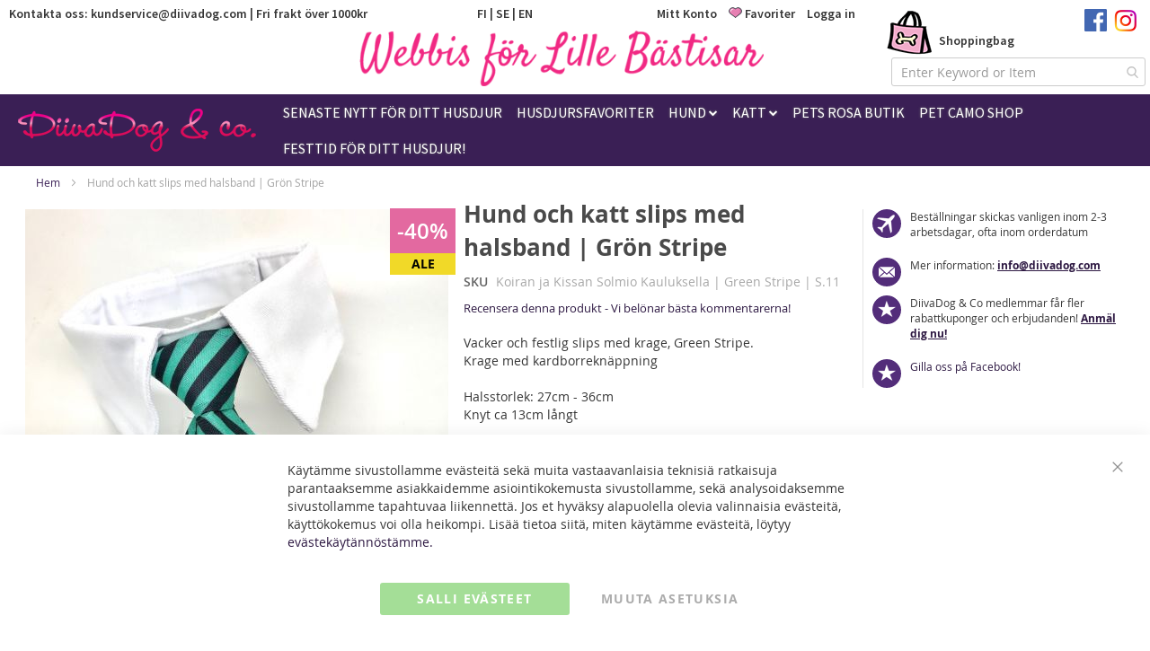

--- FILE ---
content_type: text/html; charset=UTF-8
request_url: https://www.diivadog.se/koiran-ja-kissan-solmio-kauluksella-green-stripe.html
body_size: 20604
content:
 <!doctype html><html lang="sv"><head prefix="og: http://ogp.me/ns# fb: http://ogp.me/ns/fb# product: http://ogp.me/ns/product#"><script> var LOCALE = 'sv\u002DSE'; var BASE_URL = 'https\u003A\u002F\u002Fwww.diivadog.se\u002F'; var require = { 'baseUrl': 'https\u003A\u002F\u002Fwww.diivadog.se\u002Fstatic\u002Fversion1728639391\u002Ffrontend\u002FJRS\u002Fdiivadog\u002Fsv_SE' };</script>  <script> window.dataLayer = window.dataLayer || []; function gtag() { dataLayer.push(arguments) } window.amConsentManager = window.amConsentManager || { consentStates: { denied: 'denied', granted: 'granted' }, storageName: 'amConsentMode', gdprCookie: { cookieGroupName: 'amcookie_allowed', allCookiesAllowed: '0' }, defaultConsentTypesData: {"ad_storage":{"default":"0","group":"2"},"analytics_storage":{"default":"0","group":"3"},"ad_user_data":{"default":"0","group":"2"},"ad_personalization":{"default":"0","group":"2"},"personalisation_storage":{"default":"0","group":"2"},"functionality_storage":{"default":"0","group":"1"},"security_storage":{"default":"0","group":"1"}}, currentStoreId: 5, init: function () { this.initStorage(); this.setDefaultConsent(); }, initStorage: function () { const persistedConsentTypes = this.getPersistedConsentTypeState(); if (Object.keys(persistedConsentTypes).length !== 0 && !this.shouldResetConsentState(persistedConsentTypes)) { return; } let consentState = {}; for (const [type, data] of Object.entries(this.defaultConsentTypesData)) { consentState[type] = { group: data.group, status: data.default === '1' ? this.consentStates.granted : this.consentStates.denied }; } this.resetAllowedCookiesGroups(); this.persistConsentTypeState(consentState); }, setDefaultConsent: function () { gtag('consent', 'default', this.getPersistedConsentTypeStateForGtag()); }, updateConsent: function (consent) { const storageConsent = this.getPersistedConsentTypeState(); const consentState = {...storageConsent, ...consent}; this.persistConsentTypeState(consentState); gtag('consent', 'update', this.getPersistedConsentTypeStateForGtag()); }, getConsentTypeStateByGroupIds: function (groups) { let consentTypeState = {}; for (const [type, data] of Object.entries(this.defaultConsentTypesData)) { consentTypeState[type] = { group: data.group, status: (groups.includes(data.group) || groups.includes(this.gdprCookie.allCookiesAllowed)) ? this.consentStates.granted : this.consentStates.denied } } return consentTypeState; }, persistConsentTypeState: function (consentTypeState) { let persistedState = this.getPersistedConsentTypeState(false); persistedState[this.currentStoreId] = consentTypeState; localStorage.setItem(this.storageName, JSON.stringify(persistedState)); }, getPersistedConsentTypeState: function (forCurrentStore = true) { let persistedStates = JSON.parse(localStorage.getItem(this.storageName)) ?? {}; if (forCurrentStore) { return persistedStates?.[this.currentStoreId] ?? {}; } return persistedStates; }, getPersistedConsentTypeStateForGtag: function () { let consentTypeState = {}; let persistedState = this.getPersistedConsentTypeState(); for (const [type, data] of Object.entries(persistedState)) { consentTypeState[type] = data.status; } return consentTypeState; }, shouldResetConsentState: function (persistedConsentTypes) { if (Object.keys(persistedConsentTypes).length != Object.keys(this.defaultConsentTypesData).length) { return true; } for (const [type, data] of Object.entries(persistedConsentTypes)) { if (data.group !== this.defaultConsentTypesData[type].group) { return true; } } return false; }, resetAllowedCookiesGroups: function () { document.cookie = this.gdprCookie.cookieGroupName + '=0;max-age=-1;domain=' + location.hostname } }; window.amConsentManager.init(); </script><meta charset="utf-8"/>
<meta name="title" content="Slips med krage | Green Stripe | hund slips | katt slips | slips med krage | diivadog.se"/>
<meta name="description" content="En glänsande, snygg slips för en charmör! För fester, event eller annat! Passar hund eller katt med halsomkrets 27-36 cm, slipslängd ca 13 cm. Fina tillbehör för husdjur från DiivaDog. Ett steg mer avslappnat humör!"/>
<meta name="keywords" content="hundslips, hundslips, kattslips, kattslips, hundfest, smycken för hundfest, hundfest, smycken för hund, hundtillbehör, tillbehör till hund, hundtillbehör, tillbehör för hund, tillbehör till husdjur, tillbehör till husdjur, tillbehör för husdjur, tillbehör för husdjur, hundtillbehör, tillbehör till husdjur, katttillbehör, katttillbehör, prydnad för kattfester"/>
<meta name="robots" content="INDEX,FOLLOW"/>
<meta name="viewport" content="width=device-width, initial-scale=1"/>
<meta name="format-detection" content="telephone=no"/>
<title>Slips med krage | Green Stripe | hund slips | katt slips | slips med krage | diivadog.se</title>
<link  rel="stylesheet" type="text/css"  media="all" href="https://www.diivadog.se/static/version1728639391/_cache/merged/87b21a8b19b586e8e8b2a1cbe7351a6c.min.css" />
<link  rel="stylesheet" type="text/css"  media="screen and (min-width: 768px)" href="https://www.diivadog.se/static/version1728639391/frontend/JRS/diivadog/sv_SE/css/styles-l.min.css" />
<link  rel="stylesheet" type="text/css"  media="print" href="https://www.diivadog.se/static/version1728639391/frontend/JRS/diivadog/sv_SE/css/print.min.css" />
<link  rel="stylesheet" type="text/css"  media="all" href="https://fonts.googleapis.com/css?family=Raleway:300,400,500,600,700,900" />
<link  rel="stylesheet" type="text/css"  media="all" href="https://fonts.googleapis.com/css?family=Satisfy:400,500,600,700,900|Source+Sans+Pro:400,500,600,700,900" />
<script  type="text/javascript"  src="https://www.diivadog.se/static/version1728639391/frontend/JRS/diivadog/sv_SE/requirejs/require.min.js"></script>
<script  type="text/javascript"  src="https://www.diivadog.se/static/version1728639391/frontend/JRS/diivadog/sv_SE/requirejs-min-resolver.min.js"></script>
<script  type="text/javascript"  src="https://www.diivadog.se/static/version1728639391/frontend/JRS/diivadog/sv_SE/mage/requirejs/mixins.min.js"></script>
<script  type="text/javascript"  src="https://www.diivadog.se/static/version1728639391/frontend/JRS/diivadog/sv_SE/requirejs-config.min.js"></script>
<script  type="text/javascript"  src="https://www.diivadog.se/static/version1728639391/frontend/JRS/diivadog/sv_SE/js/custom.min.js"></script>
<link  rel="icon" type="image/x-icon" href="https://www.diivadog.se/media/favicon/default/DD-favicon_1.png" />
<link  rel="shortcut icon" type="image/x-icon" href="https://www.diivadog.se/media/favicon/default/DD-favicon_1.png" />
<meta name="facebook-domain-verification" content="180buea6lpjd8o58papqgkn4r9ps2o" />


<!-- Google Tag Manager -->
<script>(function(w,d,s,l,i){w[l]=w[l]||[];w[l].push({'gtm.start':
new Date().getTime(),event:'gtm.js'});var 
f=d.getElementsByTagName(s)[0],
j=d.createElement(s),dl=l!='dataLayer'?'&l='+l:'';j.async=true;j.src=
'https://www.googletagmanager.com/gtm.js?id='+i+dl;f.parentNode.insertBefore(j,f);
})(window,document,'script','dataLayer','GTM-TVZNTW6V');</script>
<!-- End Google Tag Manager -->   <script type="text/x-magento-init">
        {
            "*": {
                "Magento_PageCache/js/form-key-provider": {
                    "isPaginationCacheEnabled":
                        0                }
            }
        }</script> <script type="text/javascript" src="https://chimpstatic.com/mcjs-connected/js/users/625e1bcbb9607cef607b677e3/5877684c852e2d914a497cae8.js" defer></script> <meta property="og:type" content="product" /><meta property="og:title" content="Hund&#x20;och&#x20;katt&#x20;slips&#x20;med&#x20;halsband&#x20;&#x7C;&#x20;Gr&#xF6;n&#x20;Stripe" /><meta property="og:image" content="https://www.diivadog.se/media/catalog/product/cache/44d96e294542def9f917f2f27aabd643/i/m/img_4666.jpeg" /><meta property="og:description" content="Vacker&#x20;och&#x20;festlig&#x20;slips&#x20;med&#x20;krage,&#x20;Green&#x20;Stripe.&#x0D;&#x0A;Krage&#x20;med&#x20;kardborrekn&#xE4;ppning&#x0D;&#x0A;&#x0D;&#x0A;Halsstorlek&#x3A;&#x20;27cm&#x20;-&#x20;36cm&#x0D;&#x0A;Knyt&#x20;ca&#x20;13cm&#x20;l&#xE5;ngt&#x0D;&#x0A;&#x0D;&#x0A;G&#xF6;r&#x20;dig&#x20;redo&#x20;f&#xF6;r&#x20;festen&#x20;snabbt&#x21;" /><meta property="og:url" content="https://www.diivadog.se/koiran-ja-kissan-solmio-kauluksella-green-stripe.html" /> <meta property="product:price:amount" content="77.94"/> <meta property="product:price:currency" content="SEK"/> </head><body data-container="body" data-mage-init='{"loaderAjax": {}, "loader": { "icon": "https://www.diivadog.se/static/version1728639391/frontend/JRS/diivadog/sv_SE/images/loader-2.gif"}}' id="html-body" itemtype="http://schema.org/Product" itemscope="itemscope" class="catalog-product-view product-koiran-ja-kissan-solmio-kauluksella-green-stripe page-layout-1column">          <script type="text/x-magento-init">
    {
    "*": 
        {
            "Ulmod_Readmoreless/js/um-readmoreless": {
                "moreLessSelector": ".poiskäytöstä",
                "moreLessDescHeight": 200,
                "moreLinkText": "Show More",
                "lessLinkText": "Show Less"
            }
        }
    }</script> <div class="cookie-status-message" id="cookie-status">The store will not work correctly in the case when cookies are disabled.</div> <script type="text&#x2F;javascript">document.querySelector("#cookie-status").style.display = "none";</script> <script type="text/x-magento-init">
    {
        "*": {
            "cookieStatus": {}
        }
    }</script> <script type="text/x-magento-init">
    {
        "*": {
            "mage/cookies": {
                "expires": null,
                "path": "\u002F",
                "domain": ".www.diivadog.se",
                "secure": true,
                "lifetime": "3600"
            }
        }
    }</script>  <noscript><div class="message global noscript"><div class="content"><p><strong>JavaScript verkar vara inaktiverat i din webbläsare.</strong> <span> För den bästa upplevelsen på vår webbplats, bör du aktivera Javascript i din webbläsare.</span></p></div></div></noscript>    <script> window.cookiesConfig = window.cookiesConfig || {}; window.cookiesConfig.secure = true; </script> <script>    require.config({
        map: {
            '*': {
                wysiwygAdapter: 'mage/adminhtml/wysiwyg/tiny_mce/tinymceAdapter'
            }
        }
    });</script>  <script type="text&#x2F;javascript">window.isGdprCookieEnabled = true;

require(['Amasty_GdprFrontendUi/js/modal-show'], function (modalConfigInit) {
    modalConfigInit({"isDeclineEnabled":0,"barLocation":0,"policyText":"K\u00e4yt\u00e4mme sivustollamme ev\u00e4steit\u00e4 sek\u00e4 muita vastaavanlaisia teknisi\u00e4 ratkaisuja parantaaksemme asiakkaidemme asiointikokemusta sivustollamme, sek\u00e4 analysoidaksemme sivustollamme tapahtuvaa liikennett\u00e4. Jos et hyv\u00e4ksy alapuolella olevia valinnaisia ev\u00e4steit\u00e4, k\u00e4ytt\u00f6kokemus voi olla heikompi. Lis\u00e4\u00e4 tietoa siit\u00e4, miten k\u00e4yt\u00e4mme ev\u00e4steit\u00e4, l\u00f6ytyy <a href=\"privacy-policy-cookie-restriction-mode\" title=\"Cookie Policy\" target=\"_blank\">ev\u00e4stek\u00e4yt\u00e4nn\u00f6st\u00e4mme.<\/a>","firstShowProcess":"0","cssConfig":{"backgroundColor":null,"policyTextColor":null,"textColor":null,"titleColor":null,"linksColor":null,"acceptBtnColor":"#4ABD2F","acceptBtnColorHover":"#60CE46","acceptBtnTextColor":"#FFFFFF","acceptBtnTextColorHover":null,"acceptBtnOrder":null,"allowBtnTextColor":"#595959","allowBtnTextColorHover":"#595959","allowBtnColor":null,"allowBtnColorHover":null,"allowBtnOrder":null,"declineBtnTextColorHover":null,"declineBtnColorHover":null,"declineBtnTextColor":null,"declineBtnColor":null,"declineBtnOrder":null},"isPopup":false,"isModal":false,"className":"amgdprjs-bar-template","buttons":[{"label":"Salli ev\u00e4steet","dataJs":"accept","class":"-allow -save","action":"allowCookies"},{"label":"Muuta asetuksia","dataJs":"settings","class":"-settings"}],"template":"<div role=\"alertdialog\"\n     tabindex=\"-1\"\n     class=\"modal-popup _show amgdprcookie-bar-container <% if (data.isPopup) { %>-popup<% } %>\" data-amcookie-js=\"bar\">\n    <span tabindex=\"0\" class=\"amgdprcookie-focus-guard\" data-focus-to=\"last\"><\/span>\n    <button class=\"action-close\" data-amcookie-js=\"close-cookiebar\" type=\"button\">\n        <span data-bind=\"i18n: 'Close'\"><\/span>\n    <\/button>\n    <div class=\"amgdprcookie-bar-block\">\n        <div class=\"amgdprcookie-policy\"><%= data.policyText %><\/div>\n        <div class=\"amgdprcookie-buttons-block\">\n            <% _.each(data.buttons, function(button) { %>\n            <button class=\"amgdprcookie-button <%= button.class %>\" disabled data-amgdprcookie-js=\"<%= button.dataJs %>\"><%= button.label %><\/button>\n            <% }); %>\n        <\/div>\n    <\/div>\n    <span tabindex=\"0\" class=\"amgdprcookie-focus-guard\" data-focus-to=\"first\"><\/span>\n<\/div>\n\n<style>\n    <% if(css.backgroundColor){ %>\n    .amgdprcookie-bar-container {\n        background-color: <%= css.backgroundColor %>\n    }\n    <% } %>\n    <% if(css.policyTextColor){ %>\n    .amgdprcookie-bar-container .amgdprcookie-policy {\n        color: <%= css.policyTextColor %>;\n    }\n    <% } %>\n    <% if(css.textColor){ %>\n    .amgdprcookie-bar-container .amgdprcookie-text {\n        color: <%= css.textColor %>;\n    }\n    <% } %>\n    <% if(css.titleColor){ %>\n    .amgdprcookie-bar-container .amgdprcookie-header {\n        color: <%= css.titleColor %>;\n    }\n    <% } %>\n    <% if(css.linksColor){ %>\n    .amgdprcookie-bar-container .amgdprcookie-link,\n    .amgdprcookie-bar-container .amgdprcookie-policy a {\n        color: <%= css.linksColor %>;\n    }\n    <% } %>\n    <% if(css.acceptBtnOrder || css.acceptBtnColor || css.acceptBtnTextColor){ %>\n    .amgdprcookie-bar-container .amgdprcookie-button.-save {\n        <% if(css.acceptBtnOrder) { %>order: <%= css.acceptBtnOrder %>; <% } %>\n        <% if(css.acceptBtnColor) { %>\n            background-color: <%= css.acceptBtnColor %>;\n            border-color: <%= css.acceptBtnColor %>;\n        <% } %>\n        <% if(css.acceptBtnTextColor) { %>color: <%= css.acceptBtnTextColor %>; <% } %>\n    }\n    <% } %>\n    <% if(css.acceptBtnColorHover || css.acceptBtnTextColorHover){ %>\n    .amgdprcookie-bar-container .amgdprcookie-button.-save:hover {\n        <% if(css.acceptBtnColorHover) { %>\n            background-color: <%= css.acceptBtnColorHover %>;\n            border-color: <%= css.acceptBtnColorHover %>;\n        <% } %>\n        <% if(css.acceptBtnTextColorHover) { %> color: <%= css.acceptBtnTextColorHover %>; <% } %>\n    }\n    <% } %>\n    <% if(css.allowBtnOrder || css.allowBtnColor || css.allowBtnTextColor){ %>\n    .amgdprcookie-bar-container .amgdprcookie-button.-settings {\n        <% if(css.allowBtnOrder) { %> order: <%= css.allowBtnOrder %>; <% } %>\n        <% if(css.allowBtnColor) { %>\n            background-color: <%= css.allowBtnColor %>;\n            border-color: <%= css.allowBtnColor %>;\n        <% } %>\n        <% if(css.allowBtnTextColor) { %> color: <%= css.allowBtnTextColor %>; <% } %>\n    }\n    <% } %>\n    <% if(css.allowBtnColorHover || css.allowBtnTextColorHover){ %>\n    .amgdprcookie-bar-container .amgdprcookie-button.-settings:hover {\n        <% if(css.allowBtnColorHover) { %>\n            background-color: <%= css.allowBtnColorHover %>;\n            border-color: <%= css.allowBtnColorHover %>;\n        <% } %>\n        <% if(css.allowBtnTextColorHover) { %> color: <%= css.allowBtnTextColorHover %>; <% } %>\n    }\n    <% } %>\n    <% if(css.declineBtnOrder || css.declineBtnColor || css.declineBtnTextColor){ %>\n    .amgdprcookie-bar-container .amgdprcookie-button.-decline {\n        <% if(css.declineBtnOrder) { %> order: <%= css.declineBtnOrder %>; <% } %>\n        <% if(css.declineBtnColor) { %>\n            background-color: <%= css.declineBtnColor %>;\n            border-color: <%= css.declineBtnColor %>;\n        <% } %>\n        <% if(css.declineBtnTextColor) { %> color: <%= css.declineBtnTextColor %>; <% } %>\n    }\n    <% } %>\n    <% if(css.declineBtnColorHover || css.declineBtnTextColorHover){ %>\n    .amgdprcookie-bar-container .amgdprcookie-button.-decline:hover {\n        <% if(css.declineBtnColorHover) { %>\n            background-color: <%= css.declineBtnColorHover %>;\n            border-color: <%= css.declineBtnColorHover %>;\n        <% } %>\n        <% if(css.declineBtnTextColorHover) { %> color: <%= css.declineBtnTextColorHover %>; <% } %>\n    }\n    <% } %>\n<\/style>\n"});
});</script> <script type="text/x-magento-init">
        {
            "*": {
                "Magento_Ui/js/core/app": {"components":{"gdpr-cookie-modal":{"cookieText":"K\u00e4yt\u00e4mme sivustollamme ev\u00e4steit\u00e4 sek\u00e4 muita vastaavanlaisia teknisi\u00e4 ratkaisuja parantaaksemme asiakkaidemme asiointikokemusta sivustollamme, sek\u00e4 analysoidaksemme sivustollamme tapahtuvaa liikennett\u00e4. Jos et hyv\u00e4ksy alapuolella olevia valinnaisia ev\u00e4steit\u00e4, k\u00e4ytt\u00f6kokemus voi olla heikompi. Lis\u00e4\u00e4 tietoa siit\u00e4, miten k\u00e4yt\u00e4mme ev\u00e4steit\u00e4, l\u00f6ytyy <a href=\"privacy-policy-cookie-restriction-mode\" title=\"Cookie Policy\" target=\"_blank\">ev\u00e4stek\u00e4yt\u00e4nn\u00f6st\u00e4mme.<\/a>","firstShowProcess":"0","acceptBtnText":"Salli ev\u00e4steet","declineBtnText":null,"settingsBtnText":"Muuta asetuksia","isDeclineEnabled":0,"component":"Amasty_GdprFrontendUi\/js\/cookies","children":{"gdpr-cookie-settings-modal":{"component":"Amasty_GdprFrontendUi\/js\/modal\/cookie-settings","settings":{"doneButtonText":"Tallenna","doneButtonColor":"#4ABD2F","doneButtonColorHover":"#60CE46","doneButtonTextColor":"#FFFFFF","doneButtonTextColorHover":"#FFFFFF"}}}}}}            }
        }</script><!-- ko scope: 'gdpr-cookie-modal' --><!--ko template: getTemplate()--><!-- /ko --><!-- /ko --><style> .amgdprjs-bar-template { z-index: 999;  bottom: 0;  }</style><div class="page-wrapper"><header class="page-header"><div class="panel wrapper"><div class="panel header"><div class="header-oikea"><div class="header-some"><p><a title="DiivaDog &amp;amp; Co - Facebook" href="https://www.facebook.com/diivadog/" target="_blank"><img src="https://www.diivadog.se/media/wysiwyg/small-extras/fblogo-25.png" alt="DiivaDog &amp; Co - Facebook" width="25" height="25" /></a> <a title="DiivaDog &amp;amp; Co - Instagram" href="https://www.instagram.com/diivadog/" target="_blank"><img src="https://www.diivadog.se/media/wysiwyg/small-extras/instalogo-25.png" alt="DiivaDog &amp; Co - Instagram" width="25" height="24" /></a></p></div><div class="header-cartrow"> <div data-block="minicart" class="minicart-wrapper"><a class="action showcart" href="https://www.diivadog.se/checkout/cart/" data-bind="scope: 'minicart_content'"><span class="text">Shoppingbag</span> <span class="counter qty empty" data-bind="css: { empty: !!getCartParam('summary_count') == false && !isLoading() }, blockLoader: isLoading"><span class="counter-number"><!-- ko if: getCartParam('summary_count') --><!-- ko text: getCartParam('summary_count').toLocaleString(window.LOCALE) --><!-- /ko --><!-- /ko --></span> <span class="counter-label"><!-- ko if: getCartParam('summary_count') --><!-- ko text: getCartParam('summary_count').toLocaleString(window.LOCALE) --><!-- /ko --><!-- ko i18n: 'items' --><!-- /ko --><!-- /ko --></span></span></a>  <div class="block block-minicart" data-role="dropdownDialog" data-mage-init='{"dropdownDialog":{ "appendTo":"[data-block=minicart]", "triggerTarget":".showcart", "timeout": "2000", "closeOnMouseLeave": false, "closeOnEscape": true, "triggerClass":"active", "parentClass":"active", "buttons":[]}}'><div id="minicart-content-wrapper" data-bind="scope: 'minicart_content'"><!-- ko template: getTemplate() --><!-- /ko --></div></div> <script>window.checkout = {"shoppingCartUrl":"https:\/\/www.diivadog.se\/checkout\/cart\/","checkoutUrl":"https:\/\/www.diivadog.se\/checkout\/","updateItemQtyUrl":"https:\/\/www.diivadog.se\/checkout\/sidebar\/updateItemQty\/","removeItemUrl":"https:\/\/www.diivadog.se\/checkout\/sidebar\/removeItem\/","imageTemplate":"Magento_Catalog\/product\/image_with_borders","baseUrl":"https:\/\/www.diivadog.se\/","minicartMaxItemsVisible":10,"websiteId":"3","maxItemsToDisplay":10,"storeId":"5","storeGroupId":"3","customerLoginUrl":"https:\/\/www.diivadog.se\/customer\/account\/login\/","isRedirectRequired":false,"autocomplete":"off","captcha":{"user_login":{"isCaseSensitive":false,"imageHeight":50,"imageSrc":"","refreshUrl":"https:\/\/www.diivadog.se\/captcha\/refresh\/","isRequired":false,"timestamp":1768827641}}}</script> <script type="text/x-magento-init">
    {
        "[data-block='minicart']": {
            "Magento_Ui/js/core/app": {"components":{"minicart_content":{"children":{"subtotal.container":{"children":{"subtotal":{"children":{"subtotal.totals":{"config":{"display_cart_subtotal_incl_tax":1,"display_cart_subtotal_excl_tax":0,"template":"Magento_Tax\/checkout\/minicart\/subtotal\/totals"},"children":{"subtotal.totals.msrp":{"component":"Magento_Msrp\/js\/view\/checkout\/minicart\/subtotal\/totals","config":{"displayArea":"minicart-subtotal-hidden","template":"Magento_Msrp\/checkout\/minicart\/subtotal\/totals"}}},"component":"Magento_Tax\/js\/view\/checkout\/minicart\/subtotal\/totals"}},"component":"uiComponent","config":{"template":"Magento_Checkout\/minicart\/subtotal"}}},"component":"uiComponent","config":{"displayArea":"subtotalContainer"}},"item.renderer":{"component":"Magento_Checkout\/js\/view\/cart-item-renderer","config":{"displayArea":"defaultRenderer","template":"Magento_Checkout\/minicart\/item\/default"},"children":{"item.image":{"component":"Magento_Catalog\/js\/view\/image","config":{"template":"Magento_Catalog\/product\/image","displayArea":"itemImage"}},"checkout.cart.item.price.sidebar":{"component":"uiComponent","config":{"template":"Magento_Checkout\/minicart\/item\/price","displayArea":"priceSidebar"}}}},"extra_info":{"component":"uiComponent","config":{"displayArea":"extraInfo"}},"promotion":{"component":"uiComponent","config":{"displayArea":"promotion"}}},"config":{"itemRenderer":{"default":"defaultRenderer","simple":"defaultRenderer","virtual":"defaultRenderer"},"template":"Magento_Checkout\/minicart\/content"},"component":"Magento_Checkout\/js\/view\/minicart"}},"types":[]}        },
        "*": {
            "Magento_Ui/js/block-loader": "https\u003A\u002F\u002Fwww.diivadog.se\u002Fstatic\u002Fversion1728639391\u002Ffrontend\u002FJRS\u002Fdiivadog\u002Fsv_SE\u002Fimages\u002Floader\u002D1.gif"
        }
    }</script></div></div> <section class="amsearch-wrapper-block" data-amsearch-wrapper="block" data-bind=" scope: 'amsearch_wrapper', mageInit: { 'Magento_Ui/js/core/app': { components: { amsearch_wrapper: { component: 'Amasty_Xsearch/js/wrapper', data: {&quot;url&quot;:&quot;https:\/\/www.diivadog.se\/amasty_xsearch\/autocomplete\/index\/&quot;,&quot;url_result&quot;:&quot;https:\/\/www.diivadog.se\/catalogsearch\/result\/&quot;,&quot;url_popular&quot;:&quot;https:\/\/www.diivadog.se\/search\/term\/popular\/&quot;,&quot;isDynamicWidth&quot;:true,&quot;isProductBlockEnabled&quot;:true,&quot;width&quot;:901,&quot;displaySearchButton&quot;:false,&quot;fullWidth&quot;:false,&quot;minChars&quot;:3,&quot;delay&quot;:500,&quot;currentUrlEncoded&quot;:&quot;aHR0cHM6Ly93d3cuZGlpdmFkb2cuc2Uva29pcmFuLWphLWtpc3Nhbi1zb2xtaW8ta2F1bHVrc2VsbGEtZ3JlZW4tc3RyaXBlLmh0bWw,&quot;,&quot;color_settings&quot;:{&quot;border&quot;:&quot;000000&quot;,&quot;hover&quot;:&quot;ededed&quot;,&quot;highlight&quot;:&quot;f12882&quot;,&quot;background&quot;:&quot;f6f6f6&quot;,&quot;text&quot;:&quot;2b2b2b&quot;,&quot;hover_text&quot;:&quot;4f4f4f&quot;,&quot;search_button&quot;:&quot;1979c2&quot;,&quot;search_button_text&quot;:&quot;ffffff&quot;},&quot;popup_display&quot;:0,&quot;preloadEnabled&quot;:true,&quot;isSeoUrlsEnabled&quot;:false,&quot;seoKey&quot;:&quot;search&quot;,&quot;isSaveSearchInputValueEnabled&quot;:false} } } } }"><div class="amsearch-form-block" data-bind=" style: { width: resized() ? data.width + 'px' : '' }, css: { '-opened': opened }, afterRender: initCssVariables">  <section class="amsearch-input-wrapper" data-bind=" css: { '-dynamic-width': data.isDynamicWidth, '-match': $data.readyForSearch(), '-typed': inputValue && inputValue().length }"><input type="text" name="q" placeholder="Enter&#x20;Keyword&#x20;or&#x20;Item" class="amsearch-input" maxlength="128" role="combobox" aria-haspopup="false" aria-autocomplete="both" autocomplete="off" aria-expanded="false" data-amsearch-block="input" enterkeyhint="search" data-bind=" afterRender: initInputValue, hasFocus: focused, value: inputValue, event: { keypress: onEnter }, valueUpdate: 'input'"><!-- ko template: { name: templates.loader } --><!-- /ko --><button class="amsearch-button -close -clear -icon" style="display: none" data-bind=" event: { click: inputValue.bind(this, '') }, attr: { title: $t('Clear Field') }, visible: inputValue && inputValue().length"></button> <button class="amsearch-button -loupe -clear -icon -disabled" data-bind=" event: { click: search }, css: { '-disabled': !$data.match() }, attr: { title: $t('Search') }"></button></section>    <section class="amsearch-result-section" data-amsearch-js="results" style="display: none;" data-bind=" css: { '-small': $data.data.width < 700 && !$data.data.fullWidth }, afterRender: function (node) { initResultSection(node, 1) }, style: resultSectionStyles(), visible: $data.opened()"><!-- ko if: !$data.match() && $data.preload() --><!-- ko template: { name: templates.preload } --><!-- /ko --><!-- /ko --><!-- ko if: $data.match() --><!-- ko template: { name: templates.results } --><!-- /ko --><!-- /ko --><!-- ko if: $data.message() && $data.message().length --><!-- ko template: { name: templates.message } --><!-- /ko --><!-- /ko --></section></div></section></div> <a class="action skip contentarea" href="#contentarea"><span> Hoppa till innehållet</span></a>  </div></div><div class="header content"> <div class="header-vasen-yla"><div class="infot">
<div style="text-align: left;">Kontakta oss: <a href="mailto:kundservice@diivadog.com">kundservice@diivadog.com</a></div>
<div style="text-align: left;">| Fri frakt över 1000kr</div>
</div>
<div class="kaupat"><a title="Mene DiivaDog Suomikauppaan" href="https://www.diivadog.fi">FI</a> | <a title="Gå till DiivaDog Sverige" href="https://www.diivadog.se">SE</a> | <a title="Go To DiivaDog International Shop" href="https://www.diivadog.com">EN</a></div>
<div class="kaupat">&nbsp;</div>
<div class="kaupat">&nbsp;</div><ul class="header links"><li><a href="https://www.diivadog.se/customer/account/" id="ido0Q913jQ" class="my-account-link" >Mitt Konto</a></li> <li class="link wishlist" data-bind="scope: 'wishlist'"><a href="https://www.diivadog.se/wishlist/" class="wish-list-link">Favoriter <!-- ko if: wishlist().counter --><span data-bind="text: wishlist().counter" class="counter qty"></span> <!-- /ko --></a></li> <script type="text/x-magento-init">
    {
        "*": {
            "Magento_Ui/js/core/app": {
                "components": {
                    "wishlist": {
                        "component": "Magento_Wishlist/js/view/wishlist"
                    }
                }
            }
        }
    }</script> <li class="link authorization-link" data-label="eller"><a href="https://www.diivadog.se/customer/account/login/" class="authorization-link" >Logga in</a></li>  <li class="loggedin" data-bind="scope: 'customer'"></li> </ul></div><div class="header-vasen-ala"> <span data-action="toggle-nav" class="action nav-toggle"><span>Växla Nav</span></span> <a class="logo" href="https://www.diivadog.se/" title="DiivaDog&#x20;&amp;&#x20;Co.&#x20;-&#x20;Shop&#x20;f&#xF6;r&#x20;Cute&#x20;&amp;&#x20;Small&#x20;&amp;&#x20;Bold&#x20;&#x7C;&#x20;DiivaDog.se" aria-label="store logo"><img src="https://www.diivadog.se/media/logo/stores/5/webbis_for_lille_bastisar.png" title="DiivaDog&#x20;&amp;&#x20;Co.&#x20;-&#x20;Shop&#x20;f&#xF6;r&#x20;Cute&#x20;&amp;&#x20;Small&#x20;&amp;&#x20;Bold&#x20;&#x7C;&#x20;DiivaDog.se" alt="DiivaDog&#x20;&amp;&#x20;Co.&#x20;-&#x20;Shop&#x20;f&#xF6;r&#x20;Cute&#x20;&amp;&#x20;Small&#x20;&amp;&#x20;Bold&#x20;&#x7C;&#x20;DiivaDog.se" width="170"  /></a></div></div></header>  <div class="sections nav-sections"> <div class="section-items nav-sections-items" data-mage-init='{"tabs":{"openedState":"active"}}'>  <div class="section-item-title nav-sections-item-title" data-role="collapsible"><a class="nav-sections-item-switch" data-toggle="switch" href="#store.menu">Meny</a></div><div class="section-item-content nav-sections-item-content" id="store.menu" data-role="content">  <nav class="navigation" data-action="navigation"><ul data-mage-init='{"menu":{"responsive":true, "expanded":true, "position":{"my":"left top","at":"left bottom"}}}'><li  class="level0 nav-1 category-item first level-top"><a href="https://www.diivadog.se/nyheter"  class="level-top" ><span>Senaste nytt för ditt Husdjur</span></a></li><li  class="level0 nav-2 category-item level-top"><a href="https://www.diivadog.se/mest-populara.html"  class="level-top" ><span>Husdjursfavoriter</span></a></li><li  class="level0 nav-3 category-item level-top parent"><a href="https://www.diivadog.se/hund.html"  class="level-top" ><span>Hund</span></a><ul class="level0 submenu"><li  class="level1 nav-3-1 category-item first"><a href="https://www.diivadog.se/hund/overall-pyjamas.html" ><span>Overall, Pyjamas för Hund</span></a></li><li  class="level1 nav-3-2 category-item"><a href="https://www.diivadog.se/hund/stickade-trojor-pullover.html" ><span>Stickade tröjor, pullover för Hundar</span></a></li><li  class="level1 nav-3-3 category-item"><a href="https://www.diivadog.se/hund/jackor-vastar.html" ><span>Jackor, Västar för Hundar</span></a></li><li  class="level1 nav-3-4 category-item"><a href="https://www.diivadog.se/hund/hundstrumpor-hundskor-hundtofflor.html" ><span>Hundstrumpor, Skyddskor, Hundtofflor</span></a></li><li  class="level1 nav-3-5 category-item"><a href="https://www.diivadog.se/hund/hoodie-fleece.html" ><span>Huvtröjor och Fleece för Hund</span></a></li><li  class="level1 nav-3-6 category-item"><a href="https://www.diivadog.se/hund/hundvaska-stroller.html" ><span>Hundväska och Hundryggsäckar</span></a></li><li  class="level1 nav-3-7 category-item"><a href="https://www.diivadog.se/hund/tikskydd-hanskydd.html" ><span>Tikskydd, Hanskydd för Hundar</span></a></li><li  class="level1 nav-3-8 category-item"><a href="https://www.diivadog.se/hund/skjorta-t-shirt-tank-top-klanning.html" ><span>Hundskjortor, toppar, klänningar</span></a></li><li  class="level1 nav-3-9 category-item"><a href="https://www.diivadog.se/hund/regnplagg-vindoverall.html" ><span>Regnplagg | Vindoverall för Hund</span></a></li><li  class="level1 nav-3-10 category-item"><a href="https://www.diivadog.se/hund/halsband-koppel-bandana.html" ><span>Hundhalsband, koppel, bandana</span></a></li><li  class="level1 nav-3-11 category-item"><a href="https://www.diivadog.se/hund/hundslips-hundglasogon-harclips.html" ><span>Juvel, Slips, Fluga, Hårclips för Hundar</span></a></li><li  class="level1 nav-3-12 category-item"><a href="https://www.diivadog.se/hund/skyddsglasogon-solglasogon-keps.html" ><span>Hundkepsar och glasögon</span></a></li><li  class="level1 nav-3-13 category-item"><a href="https://www.diivadog.se/hund/leksaker.html" ><span>Leksaker för Hund</span></a></li><li  class="level1 nav-3-14 category-item"><a href="https://www.diivadog.se/hund/sele.html" ><span>Hundsele</span></a></li><li  class="level1 nav-3-15 category-item"><a href="https://www.diivadog.se/hund/hundbadd-hundkoja-hundfilt.html" ><span>Hundbädd, Hundkoja, Hundfilt</span></a></li><li  class="level1 nav-3-16 category-item"><a href="https://www.diivadog.se/hund/namnbricka-hund.html" ><span>Namnbricka för Hund</span></a></li><li  class="level1 nav-3-17 category-item"><a href="https://www.diivadog.se/hund/matskalar-dukning.html" ><span>Matskålar &amp; Dukning för Hundar</span></a></li><li  class="level1 nav-3-18 category-item"><a href="https://www.diivadog.se/catalog/category/view/s/hundkylningsprodukter/id/81/" ><span>Hundkylningsprodukter</span></a></li><li  class="level1 nav-3-19 category-item"><a href="https://www.diivadog.se/hund/sport-traning.html" ><span>Hundsport, träning</span></a></li><li  class="level1 nav-3-20 category-item"><a href="https://www.diivadog.se/hund/flytvast.html" ><span>Flytväst</span></a></li><li  class="level1 nav-3-21 category-item last parent"><a href="https://www.diivadog.se/hund/hundvard-hygien.html" ><span>Hundvård &amp; Hygien</span></a><ul class="level1 submenu"><li  class="level2 nav-3-21-1 category-item first"><a href="https://www.diivadog.se/hund/hundvard-hygien/hundvard-rengoring.html" ><span>Hundens renlighet och hygien</span></a></li><li  class="level2 nav-3-21-2 category-item"><a href="https://www.diivadog.se/hund/hundvard-hygien/halsa-och-hygien.html" ><span>Hundvård</span></a></li><li  class="level2 nav-3-21-3 category-item last"><a href="https://www.diivadog.se/hund/hundvard-hygien/palsvard.html" ><span>Hundpälsvård, Ponnars, Bows</span></a></li></ul></li></ul></li><li  class="level0 nav-4 category-item level-top parent"><a href="https://www.diivadog.se/katt.html"  class="level-top" ><span>Katt</span></a><ul class="level0 submenu"><li  class="level1 nav-4-1 category-item first"><a href="https://www.diivadog.se/katt/kattvard-hygien.html" ><span>Kattvård, Hygien</span></a></li><li  class="level1 nav-4-2 category-item"><a href="https://www.diivadog.se/katt/kattvagn-kattvaska.html" ><span>Katthållare, ryggsäckar, kattvagnar</span></a></li><li  class="level1 nav-4-3 category-item"><a href="https://www.diivadog.se/katt/katthalsband-kattfluga-kattslips.html" ><span>Katthalsband | Kattfluga | Kattslips</span></a></li><li  class="level1 nav-4-4 category-item"><a href="https://www.diivadog.se/katt/kattbadd-kattstuga-katthus.html" ><span>Kattbädd, Kattstuga, Katthus, Filtar</span></a></li><li  class="level1 nav-4-5 category-item"><a href="https://www.diivadog.se/katt/matskalar-dukning.html" ><span>KattMatskålar, Dukning</span></a></li><li  class="level1 nav-4-6 category-item"><a href="https://www.diivadog.se/katt/namnbricka-katt.html" ><span>Namnbricka Katt</span></a></li><li  class="level1 nav-4-7 category-item last"><a href="https://www.diivadog.se/katt/trojor-jumper-katt.html" ><span>Stickade Tröjor Katt</span></a></li></ul></li><li  class="level0 nav-5 category-item level-top"><a href="https://www.diivadog.se/shop-pink.html"  class="level-top" ><span>Pets Rosa Butik</span></a></li><li  class="level0 nav-6 category-item level-top"><a href="https://www.diivadog.se/shop-camo.html"  class="level-top" ><span>Pet Camo Shop</span></a></li><li  class="level0 nav-7 category-item last level-top"><a href="https://www.diivadog.se/party-time.html"  class="level-top" ><span>Festtid för ditt husdjur!</span></a></li> </ul></nav></div>  <div class="section-item-title nav-sections-item-title" data-role="collapsible"><a class="nav-sections-item-switch" data-toggle="switch" href="#store.links">Konto</a></div><div class="section-item-content nav-sections-item-content" id="store.links" data-role="content"><!-- Account links --></div> </div></div><main id="maincontent" class="page-main"> <a id="contentarea" tabindex="-1"></a><div class="page messages"> <div data-placeholder="messages"></div> <div data-bind="scope: 'messages'"><!-- ko if: cookieMessages && cookieMessages.length > 0 --><div aria-atomic="true" role="alert" data-bind="foreach: { data: cookieMessages, as: 'message' }" class="messages"><div data-bind="attr: { class: 'message-' + message.type + ' ' + message.type + ' message', 'data-ui-id': 'message-' + message.type }"><div data-bind="html: $parent.prepareMessageForHtml(message.text)"></div></div></div><!-- /ko --><!-- ko if: messages().messages && messages().messages.length > 0 --><div aria-atomic="true" role="alert" class="messages" data-bind="foreach: { data: messages().messages, as: 'message' }"><div data-bind="attr: { class: 'message-' + message.type + ' ' + message.type + ' message', 'data-ui-id': 'message-' + message.type }"><div data-bind="html: $parent.prepareMessageForHtml(message.text)"></div></div></div><!-- /ko --></div><script type="text/x-magento-init">
    {
        "*": {
            "Magento_Ui/js/core/app": {
                "components": {
                        "messages": {
                            "component": "Magento_Theme/js/view/messages"
                        }
                    }
                }
            }
    }</script></div><div class="columns"><div class="column main"> <div class="breadcrumbs"></div> <script type="text/x-magento-init">
    {
        ".breadcrumbs": {
            "breadcrumbs": {"categoryUrlSuffix":".html","useCategoryPathInUrl":0,"product":"Hund och katt slips med halsband | Gr\u00f6n Stripe"}        }
    }</script><div class="tuotesivu-oikea-info"><ul>
<li><span class="icon"><img title="Shipping" src="https://www.diivadog.se/media/wysiwyg/infortis/ultimo/icons/delivery.png" alt="Frakt" width="30" height="30" /></span>
<p>Beställningar skickas vanligen inom 2-3 arbetsdagar, ofta inom orderdatum</p>
</li>
<li><span class="icon"><img title="Email" src="https://www.diivadog.se/media/wysiwyg/infortis/ultimo/icons/email.png" alt="Email" width="30" height="30" /></span>
<p>Mer information: <a style="text-decoration: underline;" href="/contacts/"><strong>info@diivadog.com</strong></a></p>
</li>
<li><span class="icon"><img src="https://www.diivadog.se/media/wysiwyg/infortis/ultimo/icons/star.png" width="30" height="30" /></span>
<p>DiivaDog &amp; Co medlemmar får fler rabattkuponger och erbjudanden! <a href="/customer/account/login/"><strong><span style="text-decoration: underline;">Anmäl dig nu!</span></strong></a></p>
</li>
<li><span class="icon"><img src="https://www.diivadog.se/media/wysiwyg/infortis/ultimo/icons/star.png" width="30" height="30" /></span>
<p><a href="https://www.facebook.com/pages/DiivaDog-co/346938749760">Gilla oss på Facebook!</a></p>
</li>
</ul></div><div class="product-info-main"><div class="product-info-header"><div class="product-info-header-nimi">  <div class="page-title-wrapper&#x20;product"><h1 class="page-title"  ><span class="base" data-ui-id="page-title-wrapper" itemprop="name">Hund och katt slips med halsband | Grön Stripe</span></h1></div></div><div class="product-info-header-aux">   <div class="product attribute sku"> <strong class="type">SKU</strong>  <div class="value" itemprop="sku">Koiran ja Kissan Solmio Kauluksella | Green Stripe | S.11</div></div>    <div class="product-reviews-summary empty"><div class="reviews-actions"><a class="action add" href="https://www.diivadog.se/koiran-ja-kissan-solmio-kauluksella-green-stripe.html#review-form">Recensera denna produkt - Vi belönar bästa kommentarerna!</a></div></div>   <div class="product attribute overview"> <div class="value" itemprop="description">Vacker och festlig slips med krage, Green Stripe.
Krage med kardborreknäppning

Halsstorlek: 27cm - 36cm
Knyt ca 13cm långt

Gör dig redo för festen snabbt!</div></div></div></div><div class="product-info-toiminnot"><div class="product-info-toiminnot-hinta"><div class="price-box price-final_price" data-role="priceBox" data-product-id="7615" data-price-box="product-id-7615">   <span class="special-price">  <span class="price-container price-final_price&#x20;tax&#x20;weee"  itemprop="offers" itemscope itemtype="http://schema.org/Offer"> <span class="price-label">Special Price</span>  <span  id="product-price-7615"  data-price-amount="77.94" data-price-type="finalPrice" class="price-wrapper " ><span class="price">77,94 kr</span></span>   <meta itemprop="price" content="77.94" /><meta itemprop="priceCurrency" content="SEK" /></span></span> <span class="old-price">  <span class="price-container price-final_price&#x20;tax&#x20;weee" > <span class="price-label">Regular Price</span>  <span  id="old-price-7615"  data-price-amount="129.9" data-price-type="oldPrice" class="price-wrapper " ><span class="price">129,90 kr</span></span>  </span></span>  </div> <div class="product-stockstatus instock">I lager</div></div><div class="product-info-toiminnot-ostoskori">   <div class="product-add-form"><form data-product-sku="Koiran ja Kissan Solmio Kauluksella | Green Stripe | S.11" action="https://www.diivadog.se/checkout/cart/add/uenc/aHR0cHM6Ly93d3cuZGlpdmFkb2cuc2Uva29pcmFuLWphLWtpc3Nhbi1zb2xtaW8ta2F1bHVrc2VsbGEtZ3JlZW4tc3RyaXBlLmh0bWw%2C/product/7615/" method="post" id="product_addtocart_form"><input type="hidden" name="product" value="7615" /><input type="hidden" name="selected_configurable_option" value="" /><input type="hidden" name="related_product" id="related-products-field" value="" /><input type="hidden" name="item" value="7615" /><input name="form_key" type="hidden" value="aPETims6xEOhruSV" />       <div class="box-tocart"><div class="fieldset"> <div class="field qty"><label class="label" for="qty"><span>Antal</span></label> <div class="control"><input type="number" name="qty" id="qty" maxlength="12" value="1" title="Antal" class="input-text qty" data-validate="{&quot;required-number&quot;:true,&quot;validate-item-quantity&quot;:{&quot;minAllowed&quot;:1,&quot;maxAllowed&quot;:10000}}" /></div></div> <div class="actions"><button type="submit" title="Lägg till Shoppingbag" class="action primary tocart" id="product-addtocart-button"><span>Lägg till Shoppingbag</span></button> </div></div></div>  <script type="text/x-magento-init">
    {
        "#product_addtocart_form": {
            "Magento_Catalog/product/view/validation": {
                "radioCheckboxClosest": ".nested"
            }
        }
    }</script>   </form></div><script type="text/x-magento-init">
    {
        "[data-role=priceBox][data-price-box=product-id-7615]": {
            "priceBox": {
                "priceConfig":  {"productId":"7615","priceFormat":{"pattern":"%s\u00a0kr","precision":2,"requiredPrecision":2,"decimalSymbol":",","groupSymbol":"\u00a0","groupLength":3,"integerRequired":false},"tierPrices":[]}            }
        }
    }</script><div class="product-social-links"> <div class="product-addto-links" data-role="add-to-links">  <a href="#" class="action towishlist" data-post='{"action":"https:\/\/www.diivadog.se\/wishlist\/index\/add\/","data":{"product":7615,"uenc":"aHR0cHM6Ly93d3cuZGlpdmFkb2cuc2Uva29pcmFuLWphLWtpc3Nhbi1zb2xtaW8ta2F1bHVrc2VsbGEtZ3JlZW4tc3RyaXBlLmh0bWw,"}}' data-action="add-to-wishlist"><span>Lägg till i favoriter</span></a>  <script type="text/x-magento-init">
    {
        "body": {
            "addToWishlist": {"productType":"simple"}        }
    }</script>   <a href="#" data-post='{"action":"https:\/\/www.diivadog.se\/catalog\/product_compare\/add\/","data":{"product":"7615","uenc":"aHR0cHM6Ly93d3cuZGlpdmFkb2cuc2Uva29pcmFuLWphLWtpc3Nhbi1zb2xtaW8ta2F1bHVrc2VsbGEtZ3JlZW4tc3RyaXBlLmh0bWw,"}}' data-role="add-to-links" class="action tocompare"><span>Lägg till jämför</span></a> </div> <div class="product-addto-links"></div></div></div></div> <div class="product-share-buttons"><a href="http://www.facebook.com/sharer/sharer.php?u=https://www.diivadog.se/koiran-ja-kissan-solmio-kauluksella-green-stripe.html" target="_blank" class="share-btn facebook"><i class="fa fa-facebook"></i></a> <a href="http://twitter.com/share?url=https://www.diivadog.se/koiran-ja-kissan-solmio-kauluksella-green-stripe.html&text=Hund och katt slips med halsband | Grön Stripe" target="_blank" class="share-btn twitter"><i class="fa fa-twitter"></i></a> <a href="https://plus.google.com/share?url=https://www.diivadog.se/koiran-ja-kissan-solmio-kauluksella-green-stripe.html" target="_blank" class="share-btn google-plus"><i class="fa fa-google-plus"></i></a> <a href="http://reddit.com/submit?url=https://www.diivadog.se/koiran-ja-kissan-solmio-kauluksella-green-stripe.html&title=Hund och katt slips med halsband | Grön Stripe" target="_blank" class="share-btn reddit"><i class="fa fa-reddit"></i></a> <a href="http://www.linkedin.com/shareArticle?url=https://www.diivadog.se/koiran-ja-kissan-solmio-kauluksella-green-stripe.html&title=Hund och katt slips med halsband | Grön Stripe" target="_blank" class="share-btn linkedin"><i class="fa fa-linkedin"></i></a> <a href="mailto:?subject=Hund och katt slips med halsband | Grön Stripe&body=https://www.diivadog.se/koiran-ja-kissan-solmio-kauluksella-green-stripe.html" target="_blank" class="share-btn email"><i class="fa fa-envelope"></i></a></div><div class="product-info-price"><div class="product-info-stock-sku">     <div class="stock available" title="Tillg&#xE4;nglighet"><span>I lager</span></div> </div></div>   </div><div class="product media"> <a id="gallery-prev-area" tabindex="-1"></a><div class="action-skip-wrapper"> <a class="action skip gallery-next-area" href="#gallery-next-area"><span> Hoppa till slutet av bildgalleriet</span></a></div>  <div class="gallerywrapper"><div class="gallery-placeholder _block-content-loading" data-gallery-role="gallery-placeholder"><img alt="main product photo" class="gallery-placeholder__image" src="https://www.diivadog.se/media/catalog/product/cache/ead9d5a4705208d13beb6d1b71b9ed48/i/m/img_4666.jpeg" /></div>                <div class="aletarra">
                    <div class="aleprosentti">-40%</div>
                    <div class="aletitle">ALE</div>
                </div>
                </div><script type="text/x-magento-init">
    {
        "[data-gallery-role=gallery-placeholder]": {
            "mage/gallery/gallery": {
                "mixins":["magnifier/magnify"],
                "magnifierOpts": {"fullscreenzoom":"20","top":"","left":"","width":"","height":"","eventType":"hover","enabled":false},
                "data": [{"thumb":"https:\/\/www.diivadog.se\/media\/catalog\/product\/cache\/419b5ce06bcb644d2c04d1122fcac0ed\/i\/m\/img_4666.jpeg","img":"https:\/\/www.diivadog.se\/media\/catalog\/product\/cache\/ead9d5a4705208d13beb6d1b71b9ed48\/i\/m\/img_4666.jpeg","full":"https:\/\/www.diivadog.se\/media\/catalog\/product\/cache\/131e878beda8ded3b4a9e4081dcc624d\/i\/m\/img_4666.jpeg","caption":"Hund och katt slips med halsband | Gr\u00f6n Stripe","position":"1","isMain":true,"type":"image","videoUrl":null},{"thumb":"https:\/\/www.diivadog.se\/media\/catalog\/product\/cache\/419b5ce06bcb644d2c04d1122fcac0ed\/a\/f\/af48e7f0-22ff-4db4-94c1-d7bdf9b21ad0.jpg","img":"https:\/\/www.diivadog.se\/media\/catalog\/product\/cache\/ead9d5a4705208d13beb6d1b71b9ed48\/a\/f\/af48e7f0-22ff-4db4-94c1-d7bdf9b21ad0.jpg","full":"https:\/\/www.diivadog.se\/media\/catalog\/product\/cache\/131e878beda8ded3b4a9e4081dcc624d\/a\/f\/af48e7f0-22ff-4db4-94c1-d7bdf9b21ad0.jpg","caption":"Hund och katt slips med halsband | Gr\u00f6n Stripe","position":"2","isMain":false,"type":"image","videoUrl":null},{"thumb":"https:\/\/www.diivadog.se\/media\/catalog\/product\/cache\/419b5ce06bcb644d2c04d1122fcac0ed\/i\/m\/img_4667.jpeg","img":"https:\/\/www.diivadog.se\/media\/catalog\/product\/cache\/ead9d5a4705208d13beb6d1b71b9ed48\/i\/m\/img_4667.jpeg","full":"https:\/\/www.diivadog.se\/media\/catalog\/product\/cache\/131e878beda8ded3b4a9e4081dcc624d\/i\/m\/img_4667.jpeg","caption":"Hund och katt slips med halsband | Gr\u00f6n Stripe","position":"2","isMain":false,"type":"image","videoUrl":null},{"thumb":"https:\/\/www.diivadog.se\/media\/catalog\/product\/cache\/419b5ce06bcb644d2c04d1122fcac0ed\/e\/c\/ecca9d74-ba80-4060-aee7-933add1dc9c2_1.jpeg","img":"https:\/\/www.diivadog.se\/media\/catalog\/product\/cache\/ead9d5a4705208d13beb6d1b71b9ed48\/e\/c\/ecca9d74-ba80-4060-aee7-933add1dc9c2_1.jpeg","full":"https:\/\/www.diivadog.se\/media\/catalog\/product\/cache\/131e878beda8ded3b4a9e4081dcc624d\/e\/c\/ecca9d74-ba80-4060-aee7-933add1dc9c2_1.jpeg","caption":"Hund och katt slips med halsband | Gr\u00f6n Stripe","position":"3","isMain":false,"type":"image","videoUrl":null}],
                "options": {"nav":"thumbs","loop":true,"keyboard":true,"arrows":true,"allowfullscreen":true,"showCaption":false,"width":700,"thumbwidth":88,"thumbheight":110,"height":560,"transitionduration":500,"transition":"slide","navarrows":true,"navtype":"slides","navdir":"horizontal"},
                "fullscreen": {"nav":"thumbs","loop":true,"navdir":"horizontal","navarrows":false,"navtype":"slides","arrows":true,"showCaption":false,"transitionduration":500,"transition":"slide"},
                 "breakpoints": {"mobile":{"conditions":{"max-width":"767px"},"options":{"options":{"nav":"dots"}}}}            }
        }
    }</script> <script type="text/x-magento-init">
    {
        "[data-gallery-role=gallery-placeholder]": {
            "Magento_ProductVideo/js/fotorama-add-video-events": {
                "videoData": [{"mediaType":"image","videoUrl":null,"isBase":true},{"mediaType":"image","videoUrl":null,"isBase":false},{"mediaType":"image","videoUrl":null,"isBase":false},{"mediaType":"image","videoUrl":null,"isBase":false}],
                "videoSettings": [{"playIfBase":"0","showRelated":"0","videoAutoRestart":"0"}],
                "optionsVideoData": []            }
        }
    }</script><div class="action-skip-wrapper"> <a class="action skip gallery-prev-area" href="#gallery-prev-area"><span> Hoppa till början av bildgalleriet</span></a></div> <a id="gallery-next-area" tabindex="-1"></a></div><div class="product-info-sisalto"><div class="product-info-sisalto-left">  <div class="product info detailed"> <div class="product data items" data-mage-init='{"tabs":{"openedState":"active"}}'>  <div class="data item title" data-role="collapsible" id="tab-label-nainmittaatkoirasi.tab"><a class="data switch" tabindex="-1" data-toggle="trigger" href="#nainmittaatkoirasi.tab" id="tab-label-nainmittaatkoirasi.tab-title">Så här mäter du din hund</a></div><div class="data item content" aria-labelledby="tab-label-nainmittaatkoirasi.tab-title" id="nainmittaatkoirasi.tab" data-role="content"><div class="panel" style="display: block;">
<div class="std">
<p><strong>Använd ett måttband och mät följande:</strong></p>
<img src="https://www.diivadog.se/media/wysiwyg/koiranmittauskuva.png" alt="Koiranmittauskuva" width="309" height="210" /><ol>
<li>Mät halsmåttets omkrets där halsen är tjockast (var halsbandet brukar sitta)</li>
<li>Mät måttet runt bröstet bakom frambenen</li>
<li>Mät rygglängden från manken till svansroten (inte från halsbandet alltså)</li>
<li>Om din hund har extra tjock päls eller extra robust, rekommenderar vi att välja en storlek större än normalt</li>
</ol>
<p>Observera att vi säljer produkter från olika tillverkare, modellerna och storlekarna varierar beroende på tillverkaren. Därför är det extra viktigt att läsa storleksguiden som finns vid samtliga produkter, för att slippa onödiga byten och returneringar.</p>
<p>När det gäller overaller rekomenderar vi alltid en lite lösare/större storlek, detta för att hunden ska få mer rörelsefrihet. Även detta gäller hundar med lång och tjock pals, de behöver mer utrymme i overallen än korthåriga hundar.</p>
</div>
</div></div>    <div class="data item title" data-role="collapsible" id="tab-label-reviews"><a class="data switch" tabindex="-1" data-toggle="trigger" href="#reviews" id="tab-label-reviews-title">Recensioner</a></div><div class="data item content" aria-labelledby="tab-label-reviews-title" id="reviews" data-role="content"> <div id="product-review-container" data-role="product-review"></div> <div class="block review-add"><div class="block-title"><strong>Skriv din egen recension</strong></div><div class="block-content"> <div class="message info notlogged" id="review-form"><h2>Skriv din egen recension</h2><div>Endast registrerade användare kan skriva en recension. Vänligen <a href="https://www.diivadog.se/customer/account/login/referer/aHR0cHM6Ly93d3cuZGlpdmFkb2cuc2UvY2F0YWxvZy9wcm9kdWN0L3ZpZXcvaWQvNzYxNS8jcmV2aWV3LWZvcm0%2C/">Logga in</a> eller <a href="https://www.diivadog.se/customer/account/create/">registrera dig.</a></div></div></div></div> <script type="text/x-magento-init">
    {
        "*": {
            "Magento_Review/js/process-reviews": {
                "productReviewUrl": "https\u003A\u002F\u002Fwww.diivadog.se\u002Freview\u002Fproduct\u002FlistAjax\u002Fid\u002F7615\u002F",
                "reviewsTabSelector": "#tab-label-reviews"
            }
        }
    }</script></div></div></div>  </div><div class="product-info-sisalto-right">     <div class="block related" data-mage-init='{"relatedProducts":{"relatedCheckbox":".related.checkbox"}}' data-limit="0" data-shuffle="0" data-shuffle-weighted="0">  <div class="block-title title"><strong id="block-related-heading" role="heading" aria-level="2">Andra Köpte Även</strong></div><div class="block-content content" aria-labelledby="block-related-heading"> <div class="products wrapper grid products-grid products-related"><ol class="products list items product-items">    <li class="item product product-item" id="product-item_7188" data-shuffle-group="" ><script type="text&#x2F;javascript">var elemcwoDzU5I = document.querySelector('li#product-item_7188');
if (elemcwoDzU5I) {
elemcwoDzU5I.style.display = 'none';
}</script>  <div class="product-item-info "><!-- related_products_list--> <a href="https://www.diivadog.se/kaulapanta-diamond-star-black.html" class="product photo product-item-photo">  <span class="product-image-container product-image-container-7188"><span class="product-image-wrapper"><img class="product-image-photo"  src="https://www.diivadog.se/media/catalog/product/cache/a7b179c6aef9849fc6abfd51137b9cd1/i/m/img_1350_1.jpg" loading="lazy" width="152" height="190" alt="Hundhalsband&#x20;Diamond&#x20;STAR&#x20;Svart&#x20;&#x7C;&#x20;Storlekar&#x3A;&#x20;S-M"/></span></span>  <style>.product-image-container-7188 {
    width: 152px;
}
.product-image-container-7188 span.product-image-wrapper {
    padding-bottom: 125%;
}</style> <script type="text&#x2F;javascript">prodImageContainers = document.querySelectorAll(".product-image-container-7188");
for (var i = 0; i < prodImageContainers.length; i++) {
    prodImageContainers[i].style.width = "152px";
}
prodImageContainersWrappers = document.querySelectorAll(
    ".product-image-container-7188  span.product-image-wrapper"
);
for (var i = 0; i < prodImageContainersWrappers.length; i++) {
    prodImageContainersWrappers[i].style.paddingBottom = "125%";
}</script></a> <div class="product details product-item-details"><strong class="product name product-item-name"><a class="product-item-link" title="Hundhalsband&#x20;Diamond&#x20;STAR&#x20;Svart&#x20;&#x7C;&#x20;Storlekar&#x3A;&#x20;S-M" href="https://www.diivadog.se/kaulapanta-diamond-star-black.html">Hundhalsband Diamond STAR Svart | Storlekar: S-M</a></strong> <div class="price-box price-final_price" data-role="priceBox" data-product-id="7188" data-price-box="product-id-7188"> <span class="normal-price">  <span class="price-container price-final_price&#x20;tax&#x20;weee" > <span class="price-label">Pris från</span>  <span  id="product-price-7188"  data-price-amount="107.7" data-price-type="finalPrice" class="price-wrapper " ><span class="price">107,70 kr</span></span>  </span></span>  <span class="old-price sly-old-price no-display">  <span class="price-container price-final_price&#x20;tax&#x20;weee" > <span class="price-label">Regular Price</span>  <span  id="old-price-7188"  data-price-amount="179.5" data-price-type="oldPrice" class="price-wrapper " ><span class="price">179,50 kr</span></span>  </span></span>  </div>     <div class="product actions product-item-actions">  <div class="secondary-addto-links actions-secondary" data-role="add-to-links">   <a href="#" class="action towishlist" title="L&#xE4;gg&#x20;till&#x20;i&#x20;favoriter" aria-label="L&#xE4;gg&#x20;till&#x20;i&#x20;favoriter" data-post='{"action":"https:\/\/www.diivadog.se\/wishlist\/index\/add\/","data":{"product":7188,"uenc":"aHR0cHM6Ly93d3cuZGlpdmFkb2cuc2Uva29pcmFuLWphLWtpc3Nhbi1zb2xtaW8ta2F1bHVrc2VsbGEtZ3JlZW4tc3RyaXBlLmh0bWw,"}}' data-action="add-to-wishlist" role="button"><span>Lägg till i favoriter</span></a>  <a href="#" class="action tocompare" title="Lägg till jämför" aria-label="Lägg till jämför" data-post='{"action":"https:\/\/www.diivadog.se\/catalog\/product_compare\/add\/","data":{"product":"7188","uenc":"aHR0cHM6Ly93d3cuZGlpdmFkb2cuc2Uva29pcmFuLWphLWtpc3Nhbi1zb2xtaW8ta2F1bHVrc2VsbGEtZ3JlZW4tc3RyaXBlLmh0bWw,"}}' role="button"><span>Lägg till jämför</span></a> </div></div> </div></div></li> </ol></div></div></div> </div></div><input name="form_key" type="hidden" value="aPETims6xEOhruSV" /> <div id="authenticationPopup" data-bind="scope:'authenticationPopup', style: {display: 'none'}"> <script>window.authenticationPopup = {"autocomplete":"off","customerRegisterUrl":"https:\/\/www.diivadog.se\/customer\/account\/create\/","customerForgotPasswordUrl":"https:\/\/www.diivadog.se\/customer\/account\/forgotpassword\/","baseUrl":"https:\/\/www.diivadog.se\/","customerLoginUrl":"https:\/\/www.diivadog.se\/customer\/ajax\/login\/"}</script> <!-- ko template: getTemplate() --><!-- /ko --> <script type="text/x-magento-init">
        {
            "#authenticationPopup": {
                "Magento_Ui/js/core/app": {"components":{"authenticationPopup":{"component":"Magento_Customer\/js\/view\/authentication-popup","children":{"messages":{"component":"Magento_Ui\/js\/view\/messages","displayArea":"messages"},"captcha":{"component":"Magento_Captcha\/js\/view\/checkout\/loginCaptcha","displayArea":"additional-login-form-fields","formId":"user_login","configSource":"checkout"}}}}}            },
            "*": {
                "Magento_Ui/js/block-loader": "https\u003A\u002F\u002Fwww.diivadog.se\u002Fstatic\u002Fversion1728639391\u002Ffrontend\u002FJRS\u002Fdiivadog\u002Fsv_SE\u002Fimages\u002Floader\u002D1.gif"
                 }
        }</script></div> <script type="text/x-magento-init">
    {
        "*": {
            "Magento_Customer/js/section-config": {
                "sections": {"stores\/store\/switch":["*"],"stores\/store\/switchrequest":["*"],"directory\/currency\/switch":["*"],"*":["messages","apptrian_facebook_pixel_matching_section"],"customer\/account\/logout":["*","recently_viewed_product","recently_compared_product","persistent"],"customer\/account\/loginpost":["*"],"customer\/account\/createpost":["*"],"customer\/account\/editpost":["*"],"customer\/ajax\/login":["checkout-data","cart","captcha"],"catalog\/product_compare\/add":["compare-products"],"catalog\/product_compare\/remove":["compare-products"],"catalog\/product_compare\/clear":["compare-products"],"sales\/guest\/reorder":["cart"],"sales\/order\/reorder":["cart"],"checkout\/cart\/add":["cart","directory-data"],"checkout\/cart\/delete":["cart"],"checkout\/cart\/updatepost":["cart"],"checkout\/cart\/updateitemoptions":["cart"],"checkout\/cart\/couponpost":["cart"],"checkout\/cart\/estimatepost":["cart"],"checkout\/cart\/estimateupdatepost":["cart"],"checkout\/onepage\/saveorder":["cart","checkout-data","last-ordered-items"],"checkout\/sidebar\/removeitem":["cart"],"checkout\/sidebar\/updateitemqty":["cart"],"rest\/*\/v1\/carts\/*\/payment-information":["cart","last-ordered-items","captcha"],"rest\/*\/v1\/guest-carts\/*\/payment-information":["cart","captcha"],"rest\/*\/v1\/guest-carts\/*\/selected-payment-method":["cart","checkout-data"],"rest\/*\/v1\/carts\/*\/selected-payment-method":["cart","checkout-data"],"paypal\/express\/placeorder":["cart","checkout-data"],"paypal\/payflowexpress\/placeorder":["cart","checkout-data"],"paypal\/express\/onauthorization":["cart","checkout-data"],"persistent\/index\/unsetcookie":["persistent"],"review\/product\/post":["review"],"wishlist\/index\/add":["wishlist"],"wishlist\/index\/remove":["wishlist"],"wishlist\/index\/updateitemoptions":["wishlist"],"wishlist\/index\/update":["wishlist"],"wishlist\/index\/cart":["wishlist","cart"],"wishlist\/index\/fromcart":["wishlist","cart"],"wishlist\/index\/allcart":["wishlist","cart"],"wishlist\/shared\/allcart":["wishlist","cart"],"wishlist\/shared\/cart":["cart"],"abandonedcart\/checkout\/cart":["*"]},
                "clientSideSections": ["checkout-data","cart-data"],
                "baseUrls": ["https:\/\/www.diivadog.se\/"],
                "sectionNames": ["messages","customer","compare-products","last-ordered-items","cart","directory-data","captcha","loggedAsCustomer","persistent","review","wishlist","apptrian_facebook_pixel_matching_section","recently_viewed_product","recently_compared_product","product_data_storage","paypal-billing-agreement"]            }
        }
    }</script> <script type="text/x-magento-init">
    {
        "*": {
            "Magento_Customer/js/customer-data": {
                "sectionLoadUrl": "https\u003A\u002F\u002Fwww.diivadog.se\u002Fcustomer\u002Fsection\u002Fload\u002F",
                "expirableSectionLifetime": 60,
                "expirableSectionNames": ["cart","persistent"],
                "cookieLifeTime": "3600",
                "updateSessionUrl": "https\u003A\u002F\u002Fwww.diivadog.se\u002Fcustomer\u002Faccount\u002FupdateSession\u002F"
            }
        }
    }</script> <script type="text/x-magento-init">
    {
        "*": {
            "Magento_Customer/js/invalidation-processor": {
                "invalidationRules": {
                    "website-rule": {
                        "Magento_Customer/js/invalidation-rules/website-rule": {
                            "scopeConfig": {
                                "websiteId": "3"
                            }
                        }
                    }
                }
            }
        }
    }</script> <script type="text/x-magento-init">
    {
        "body": {
            "pageCache": {"url":"https:\/\/www.diivadog.se\/page_cache\/block\/render\/id\/7615\/","handles":["default","catalog_product_view","catalog_product_view_type_simple","catalog_product_view_id_7615","catalog_product_view_sku_Koiran%20ja%20Kissan%20Solmio%20Kauluksella%20%7C%20Green%20Stripe%20%7C%C2%A0S.11"],"originalRequest":{"route":"catalog","controller":"product","action":"view","uri":"\/koiran-ja-kissan-solmio-kauluksella-green-stripe.html"},"versionCookieName":"private_content_version"}        }
    }</script><div id="monkey_campaign" style="display:none;" data-mage-init='{"campaigncatcher":{"checkCampaignUrl": "https://www.diivadog.se/mailchimp/campaign/check/"}}'></div> <style type="text/css"> .g-recaptcha { margin-top: 15px; margin-bottom: 15px; }</style><script type="text/x-magento-init">
        {
            "*": {
                "Mageplaza_GoogleRecaptcha/js/captcha": {
                    "invisibleKey": "6Le0o3sUAAAAANR-NSdOonUqvNqZ7XF1TWZdSKXl",
                    "language": "sv",
                    "position": "bottomright",
                    "theme": "dark",
                    "forms": ["#newsletter-validate-detail"]                }
            }
        }</script>  <script type="text/x-magento-init">
    {
        "body": {
            "requireCookie": {"noCookieUrl":"https:\/\/www.diivadog.se\/cookie\/index\/noCookies\/","triggers":[".action.towishlist"],"isRedirectCmsPage":true}        }
    }</script> <script type="text/x-magento-init">
    {
        "*": {
                "Magento_Catalog/js/product/view/provider": {
                    "data": {"items":{"7615":{"add_to_cart_button":{"post_data":"{\"action\":\"https:\\\/\\\/www.diivadog.se\\\/checkout\\\/cart\\\/add\\\/uenc\\\/%25uenc%25\\\/product\\\/7615\\\/\",\"data\":{\"product\":\"7615\",\"uenc\":\"%uenc%\"}}","url":"https:\/\/www.diivadog.se\/checkout\/cart\/add\/uenc\/%25uenc%25\/product\/7615\/","required_options":false},"add_to_compare_button":{"post_data":null,"url":"{\"action\":\"https:\\\/\\\/www.diivadog.se\\\/catalog\\\/product_compare\\\/add\\\/\",\"data\":{\"product\":\"7615\",\"uenc\":\"aHR0cHM6Ly93d3cuZGlpdmFkb2cuc2Uva29pcmFuLWphLWtpc3Nhbi1zb2xtaW8ta2F1bHVrc2VsbGEtZ3JlZW4tc3RyaXBlLmh0bWw,\"}}","required_options":null},"price_info":{"final_price":77.94,"max_price":77.94,"max_regular_price":77.94,"minimal_regular_price":77.94,"special_price":null,"minimal_price":77.94,"regular_price":129.9,"formatted_prices":{"final_price":"<span class=\"price\">77,94\u00a0kr<\/span>","max_price":"<span class=\"price\">77,94\u00a0kr<\/span>","minimal_price":"<span class=\"price\">77,94\u00a0kr<\/span>","max_regular_price":"<span class=\"price\">77,94\u00a0kr<\/span>","minimal_regular_price":null,"special_price":null,"regular_price":"<span class=\"price\">129,90\u00a0kr<\/span>"},"extension_attributes":{"msrp":{"msrp_price":"<span class=\"price\">0,00\u00a0kr<\/span>","is_applicable":"","is_shown_price_on_gesture":"","msrp_message":"","explanation_message":"Our price is lower than the manufacturer&#039;s &quot;minimum advertised price.&quot; As a result, we cannot show you the price in catalog or the product page. <br><br> You have no obligation to purchase the product once you know the price. You can simply remove the item from your cart."},"tax_adjustments":{"final_price":62.103584657371,"max_price":62.103584657371,"max_regular_price":62.103584657371,"minimal_regular_price":62.103584657371,"special_price":62.103584657371,"minimal_price":62.103584657371,"regular_price":103.50597509562,"formatted_prices":{"final_price":"<span class=\"price\">62,10\u00a0kr<\/span>","max_price":"<span class=\"price\">62,10\u00a0kr<\/span>","minimal_price":"<span class=\"price\">62,10\u00a0kr<\/span>","max_regular_price":"<span class=\"price\">62,10\u00a0kr<\/span>","minimal_regular_price":null,"special_price":"<span class=\"price\">62,10\u00a0kr<\/span>","regular_price":"<span class=\"price\">103,51\u00a0kr<\/span>"}},"weee_attributes":[],"weee_adjustment":"<span class=\"price\">77,94\u00a0kr<\/span>"}},"images":[{"url":"https:\/\/www.diivadog.se\/media\/catalog\/product\/cache\/b64a3a9a7024c8975cc2b09c7611af94\/i\/m\/img_4666.jpeg","code":"recently_viewed_products_grid_content_widget","height":300,"width":240,"label":"Hund och katt slips med halsband | Gr\u00f6n Stripe","resized_width":240,"resized_height":300},{"url":"https:\/\/www.diivadog.se\/media\/catalog\/product\/cache\/1bab9c29b3044023e7a7fbbbacda0fcf\/i\/m\/img_4666.jpeg","code":"recently_viewed_products_list_content_widget","height":340,"width":270,"label":"Hund och katt slips med halsband | Gr\u00f6n Stripe","resized_width":270,"resized_height":340},{"url":"https:\/\/www.diivadog.se\/media\/catalog\/product\/cache\/961f5e510f46029432beaa30403d7637\/i\/m\/img_4666.jpeg","code":"recently_viewed_products_images_names_widget","height":90,"width":75,"label":"Hund och katt slips med halsband | Gr\u00f6n Stripe","resized_width":75,"resized_height":90},{"url":"https:\/\/www.diivadog.se\/media\/catalog\/product\/cache\/b64a3a9a7024c8975cc2b09c7611af94\/i\/m\/img_4666.jpeg","code":"recently_compared_products_grid_content_widget","height":300,"width":240,"label":"Hund och katt slips med halsband | Gr\u00f6n Stripe","resized_width":240,"resized_height":300},{"url":"https:\/\/www.diivadog.se\/media\/catalog\/product\/cache\/1bab9c29b3044023e7a7fbbbacda0fcf\/i\/m\/img_4666.jpeg","code":"recently_compared_products_list_content_widget","height":340,"width":270,"label":"Hund och katt slips med halsband | Gr\u00f6n Stripe","resized_width":270,"resized_height":340},{"url":"https:\/\/www.diivadog.se\/media\/catalog\/product\/cache\/961f5e510f46029432beaa30403d7637\/i\/m\/img_4666.jpeg","code":"recently_compared_products_images_names_widget","height":90,"width":75,"label":"Hund och katt slips med halsband | Gr\u00f6n Stripe","resized_width":75,"resized_height":90}],"url":"https:\/\/www.diivadog.se\/koiran-ja-kissan-solmio-kauluksella-green-stripe.html","id":7615,"name":"Hund och katt slips med halsband | Gr\u00f6n Stripe","type":"simple","is_salable":"1","store_id":5,"currency_code":"SEK","extension_attributes":{"review_html":"  <div class=\"product-reviews-summary short empty\"><div class=\"reviews-actions\"><a class=\"action add\" href=\"https:\/\/www.diivadog.se\/koiran-ja-kissan-solmio-kauluksella-green-stripe.html#review-form\">Recensera denna produkt - Vi bel\u00f6nar b\u00e4sta kommentarerna!<\/a><\/div><\/div>","wishlist_button":{"post_data":null,"url":"{\"action\":\"https:\\\/\\\/www.diivadog.se\\\/wishlist\\\/index\\\/add\\\/\",\"data\":{\"product\":7615,\"uenc\":\"aHR0cHM6Ly93d3cuZGlpdmFkb2cuc2Uva29pcmFuLWphLWtpc3Nhbi1zb2xtaW8ta2F1bHVrc2VsbGEtZ3JlZW4tc3RyaXBlLmh0bWw,\"}}","required_options":null}},"is_available":true}},"store":"5","currency":"SEK","productCurrentScope":"website"}            }
        }
    }</script>    <section class="amsearch-overlay-block" data-bind=" scope: 'index = amsearch_overlay_section', mageInit: { 'Magento_Ui/js/core/app': { components: { 'amsearch_overlay_section': { component: 'Amasty_Xsearch/js/components/overlay' } } } }"><div class="amsearch-overlay" data-bind=" event: { click: hide }, afterRender: initNode"></div></section> <script type="text/x-magento-init">
    {
        "*": {
            "amsearchAnalyticsCollector": {
                "minChars": 3            }
        }
    }</script></div></div></main><footer class="page-footer"><div class="before-footer-container"><div class="before-footer"> <div class="block newsletter"><div class="newsletter_title"><strong><span>Anmäl dig till vårt nyhetsbrev!</strong></div><div class="content"><form class="form subscribe" novalidate action="https://www.diivadog.se/newsletter/subscriber/new/" method="post" data-mage-init='{"validation": {"errorClass": "mage-error"}}' id="newsletter-validate-detail"><div class="field newsletter"><label class="label" for="newsletter"><span>Anmäl dig till vårt nyhetsbrev!</span></label> <div class="control"><input name="email" type="email" id="newsletter" placeholder="Ange din e-postadress" data-validate="{required:true, 'validate-email':true}"/></div></div><div class="actions"><button class="action subscribe primary" title="Prenumerera" type="submit"><span>Prenumerera</span></button></div></form></div></div></div></div><div class="footer content"> <div class="footerblock footer_sarake1"><p style="text-align: center;"><br /><a title="Klarna" href="https://www.klarna.com" target="_blank"><img src="https://www.diivadog.se/media/wysiwyg/muut/klarna-koira.png" alt="Klarna" /></a></p></div><div class="footerblock footer_sarake2"><h3>MEDLEMSFÖRMÅNER</h3>
<ul class="footer links">
<li><span class="balloon">1</span>
<p class="balloontext">Som en speciell medlemskapsgåva, kommer du att få en 20 % rabattkod som du kan använda för fritt valda produkter i DiivaDog webshop.</p>
</li>
<li><span class="balloon">2</span>
<p class="balloontext">Du får din individuella DiivaDog webbplats där du kan bland annat följa dina beställningar, se och dela med andra din önskelista, ändra din personliga information och spara alternativa leveransadresser för att skicka DiivaDog produkter till din familj och dina vänner.</p>
</li>
<li><span class="balloon">3</span>
<p class="balloontext">Som medlem du får DiivaDog Nyhetsbrev med information om nya produkter, specialerbjudanden och hot deals. De flesta av erbjudanden är tillgängliga endast för medlemmarna.</p>
</li>
</ul></div><div class="footerblock footer_sarake3"><h3>KUNDTJÄNST</h3>
<ul class="footer links">
<li class="nav item"><a href="/kop-och-leveransvillkor">Köp och leveransvillkor</a></li>
<li class="nav item"><a href="/kop-och-leveransvillkor#fraktavgift">Fraktavgift</a></li>
<li class="nav item"><a href="/kop-och-leveransvillkor#retur">Retur & Byten</a></li>
<li class="nav item"><a href="/foretags-information">Dataskydd</a></li>
<li class="nav item"><a href="/contact">Kontakta oss</a></li>
</ul></div><div class="footerblock footer_sarake4"><h3>KONTAKTINFORMATION</h3>
<p><strong>E-post:</strong><br><a href="mailto:kundservice@diivadog.com"><strong>kundservice@diivadog.com</strong></a></p>
<p><strong><br></strong>Du får smidigast tag på oss via e-post!</p>
<p><a href="https://www.facebook.com/diivadog/"><strong>Facebook<img src="https://www.diivadog.se/media/wysiwyg/facebook_logo.png" alt="" width="20" height="20"></strong></a></p>
<p><strong><img title="Facebook Messenger" src="https://www.diivadog.se/media/wysiwyg/tuote-testaajat/messenger_code_346938749760.png" alt="Facebook Messenger" width="120" height="120"></strong></p>
<p><strong>DiivaDog &amp; Co.</strong><br>Kirjurintie 16<br>65280 Vaasa</p>
<p>Finland</p></div></div></footer> <script type="text/x-magento-init">
        {
            "*": {
                "Magento_Ui/js/core/app": {
                    "components": {
                        "storage-manager": {
                            "component": "Magento_Catalog/js/storage-manager",
                            "appendTo": "",
                            "storagesConfiguration" : {"recently_viewed_product":{"requestConfig":{"syncUrl":"https:\/\/www.diivadog.se\/catalog\/product\/frontend_action_synchronize\/"},"lifetime":"1000","allowToSendRequest":null},"recently_compared_product":{"requestConfig":{"syncUrl":"https:\/\/www.diivadog.se\/catalog\/product\/frontend_action_synchronize\/"},"lifetime":"1000","allowToSendRequest":null},"product_data_storage":{"updateRequestConfig":{"url":"https:\/\/www.diivadog.se\/rest\/diivadog_com_swe\/V1\/products-render-info"},"requestConfig":{"syncUrl":"https:\/\/www.diivadog.se\/catalog\/product\/frontend_action_synchronize\/"},"allowToSendRequest":null}}                        }
                    }
                }
            }
        }</script>  <script type="text/x-magento-init">
    {
        "*": {
            "Amasty_GoogleConsentMode/js/bind-events": {}
        }
    }</script> <script>
require([
    'jquery',
    'mage/url'
], function ($, mageUrl) {
    
    function getUserData()
    {
        var sectionUrl = 'https://www.diivadog.se/customer/section/load';
        
        $.ajax({
            url: sectionUrl,
            data: {
                sections: "apptrian_facebook_pixel_matching_section"
            },
            type: "GET",
            dataType : "json"
        })
        .done(function( json ) {
            var result = json.apptrian_facebook_pixel_matching_section.matching_data;
        });
    }
    
    getUserData();
    
});</script><!-- Facebook Pixel Code --><script>
    !function(f,b,e,v,n,t,s){if(f.fbq)return;n=f.fbq=function(){n.callMethod?
n.callMethod.apply(n,arguments):n.queue.push(arguments)};if(!f._fbq)f._fbq=n;
n.push=n;n.loaded=!0;n.version='2.0';n.agent='dvapptrian';n.queue=[];
t=b.createElement(e);t.async=!0;t.src=v;s=b.getElementsByTagName(e)[0];
s.parentNode.insertBefore(t,s)}(window,
document,'script','https://connect.facebook.net/en_US/fbevents.js');
          require([
    'jquery',
    'underscore',
    'mage/url',
    'mage/cookies'
], function ($, _, mageUrl) {
    $(function () {
        var propagationStop = 0;
        
        $(document).on('ajaxComplete', function (event, xhr, settings) {
            
            var userData = {};
            var apptrianFacebookPixelUrl="https://www.diivadog.se/koiran-ja-kissan-solmio-kauluksella-green-stripe.html";                        var apptrianFacebookPixelProductId=7615;                        
            function isEmpty(obj) {
                for(var prop in obj) {
                    if(obj.hasOwnProperty(prop)) {
                        return false;
                    }
                }
                
                return true;
            }
            
            var settingsUrl = settings.url;
            var sectionName = 'apptrian_facebook_pixel_matching_section';
            var urlPath = 'customer/section/load';
            
            if (propagationStop === 0
                && settingsUrl.indexOf(urlPath) !== -1
                && settingsUrl.indexOf(sectionName) !== -1
            ) {
                propagationStop = 1;
                var response = JSON.parse(xhr.responseText);
                var section;
                var sectionData;
                
                if (response !== 'undefined' && response.hasOwnProperty('apptrian_facebook_pixel_matching_section')) {
                    section = response.apptrian_facebook_pixel_matching_section;
                    
                    if (section !== 'undefined' && section.hasOwnProperty('matching_data')) {
                        sectionData = section.matching_data;
                        
                        if (!isEmpty(sectionData)) {
                            userData = sectionData;
                        }
                    }
                }
    
              if (!isEmpty(userData)) {
            fbq('init', '117686898907222', userData);
        } else {
            fbq('init', '117686898907222');
        }
          function stringToHash(string)
        {
            var hash = 0;
              
            if (string.length == 0) return hash;
              
            for (i = 0; i < string.length; i++) {
                char = string.charCodeAt(i);
                hash = ((hash << 5) - hash) + char;
                hash = hash & hash;
            }
            
            return String(hash);
        }
        
        function generateEventId(eName)
        {
            var uCookie = document.cookie;
            var uHash = stringToHash(uCookie);
            var url = window.location.href;
            var urlHash = stringToHash(url);
            
            function getTimeStamp() {
                if (!Date.now) {
                    Date.now = function() { return new Date().getTime(); }
                }
                
                return Date.now();
            }
            
            var timestamp = String(getTimeStamp());
            
            return eName + uHash + urlHash + timestamp;
        }
        
        function fireConversionsApiEvent(eName, eData, eId)
        {
            var apiUrl = 'https://www.diivadog.se/apptrian_facebookpixel/index/index';
            
            $.ajax({
                url: apiUrl,
                data: {
                    eventName: eName,
                    eventData: eData,
                    eventId: eId,
                    url: window.location.href,
                    userData: userData
                },
                type: "GET",
                dataType : "json",
            })
            .done(function( json ) {
                var result = json;
            });
        }
        
        function moveParamsOutsideContents(data) {
            var isMoveParamsOutsideContentsEnabled = 1;
     if (isMoveParamsOutsideContentsEnabled) {
                if (!('contents' in data)) {
                    return data;
                }
                
                var contents       = data['contents'];
                var contentsLength = contents.length;
                
                if (contentsLength > 1) {
                    var c = 0;
                    for (i = 0; i < contentsLength; i++) {
                        var item = contents[i];
                        
                        for (var index in item) {
                            if (index == 'id' || index == 'item_price' || index == 'quantity') {
                                continue;
                            }
                            
                            
                            
                            delete data['contents'][c][index];
                        }
                        
                        c++;
                    }
                } else {
                    var item = contents[0];
                    for (var index in item) {
                        var value = item[index];
                        if (index == 'id' || index == 'item_price' || index == 'quantity') {
                            continue;
                        }
                        
                        
                        data[index] = value;
                        
                        delete data['contents'][0][index];
                    }
                }
                
                return data;
            } else {
                return data;
            }
        }
        
        
        var pageViewEventId = generateEventId("PageView");
        var pageViewEventIdObj = {};
        pageViewEventIdObj.eventID = pageViewEventId;
        
        var pageViewData = {};
    
                 fbq("track", "PageView", pageViewData, pageViewEventIdObj);
                     fireConversionsApiEvent("PageView", pageViewData, pageViewEventId);
           var productData = {
    "contents": [
        {
            "id": "Koiran ja Kissan Solmio Kauluksella | Green Stripe |\u00a0S.11",
            "quantity": 1,
            "item_price": 77.94,
            "color": "Green"
        }
    ],
    "content_type": "product",
    "value": 77.94,
    "currency": "SEK"
};
var productDataForViewContent = {
    "contents": [
        {
            "id": "Koiran ja Kissan Solmio Kauluksella | Green Stripe |\u00a0S.11",
            "quantity": 1,
            "item_price": 77.94,
            "color": "Green"
        }
    ],
    "content_type": "product",
    "value": 77.94,
    "currency": "SEK"
};
var isDetectSelectedSkuEnabled = 0;
var taxFlag = 1;

             var viewContentEventId = generateEventId('ViewContent');
            var viewContentEventIdObj = {};
            viewContentEventIdObj.eventID = viewContentEventId;
            

productDataForViewContent = moveParamsOutsideContents(productDataForViewContent);

                            fbq('track', 'ViewContent', productDataForViewContent, viewContentEventIdObj);
              $('#product-addtocart-button').on('click', function() {
    
    if (isDetectSelectedSkuEnabled) {
        updateProductData();
    }
    
    if (productData.contents.length) {
        
        productData = moveParamsOutsideContents(productData);
        
        var addToCartEventId = generateEventId('AddToCart');
        var addToCartEventIdObj = {};
        addToCartEventIdObj.eventID = addToCartEventId;
        
                            fbq('track', 'AddToCart', productData, addToCartEventIdObj);
                
                   }
});

$('.action.towishlist').on('click', function() {
    
    if (isDetectSelectedSkuEnabled) {
        updateProductData();
    }
    
    if (productData.contents.length) {
        
        productData = moveParamsOutsideContents(productData);
        
        var addToWishlistEventId = generateEventId('AddToWishlist');
        var addToWishlistEventIdObj = {};
        addToWishlistEventIdObj.eventID = addToWishlistEventId;
        
                            fbq('track', 'AddToWishlist', productData, addToWishlistEventIdObj);
                
                   }
});
               } 
    }); 
    
     }); 
});</script> <!-- End Facebook Pixel Code --></div></body></html>

--- FILE ---
content_type: application/javascript
request_url: https://www.diivadog.se/static/version1728639391/frontend/JRS/diivadog/sv_SE/js/menu-custom.min.js
body_size: 282
content:
define(['jquery','jquery/ui','mage/menu'],function($){$.widget('jrs.menu',$.mage.menu,{_init:function(){this._super();if(this.options.expanded===true){this.isExpanded();}
if(this.options.responsive===true){this._toggleDesktopMode();mediaCheck({media:this.options.mediaBreakpoint,entry:$.proxy(function(){this._toggleMobileMode();},this),exit:$.proxy(function(){this._toggleDesktopMode();},this)});}
this._assignControls()._listen();this._setActiveMenu();},});return $.jrs.menu;});